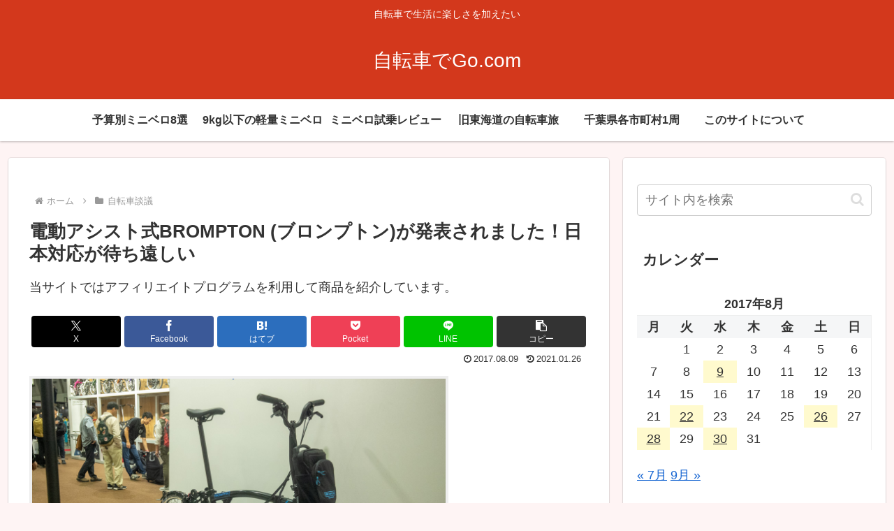

--- FILE ---
content_type: text/html; charset=utf-8
request_url: https://www.google.com/recaptcha/api2/aframe
body_size: 267
content:
<!DOCTYPE HTML><html><head><meta http-equiv="content-type" content="text/html; charset=UTF-8"></head><body><script nonce="wdhI6-gfJQvdfXdBUZbLuA">/** Anti-fraud and anti-abuse applications only. See google.com/recaptcha */ try{var clients={'sodar':'https://pagead2.googlesyndication.com/pagead/sodar?'};window.addEventListener("message",function(a){try{if(a.source===window.parent){var b=JSON.parse(a.data);var c=clients[b['id']];if(c){var d=document.createElement('img');d.src=c+b['params']+'&rc='+(localStorage.getItem("rc::a")?sessionStorage.getItem("rc::b"):"");window.document.body.appendChild(d);sessionStorage.setItem("rc::e",parseInt(sessionStorage.getItem("rc::e")||0)+1);localStorage.setItem("rc::h",'1762674739532');}}}catch(b){}});window.parent.postMessage("_grecaptcha_ready", "*");}catch(b){}</script></body></html>